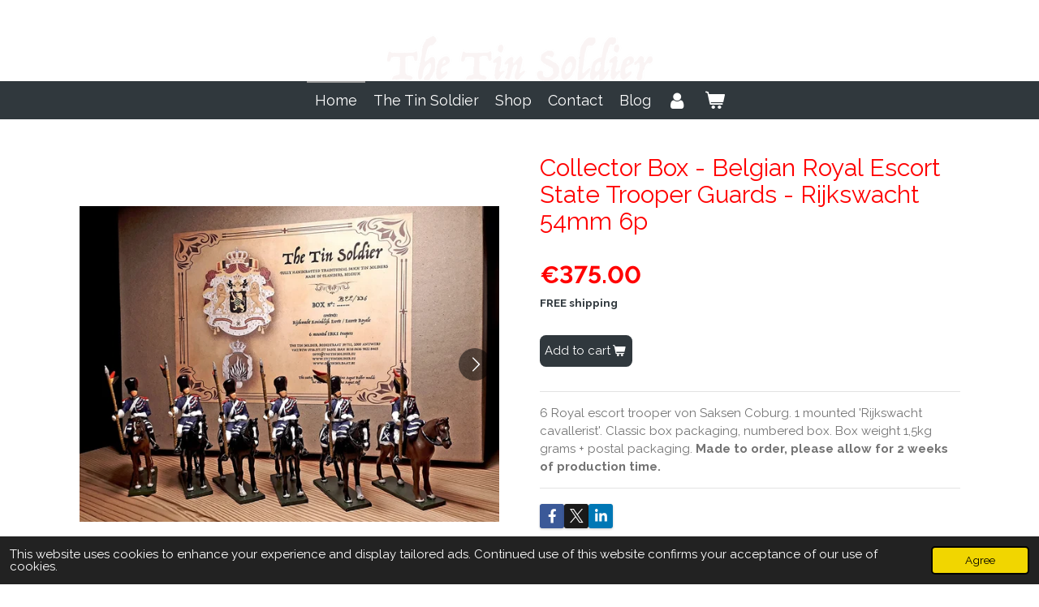

--- FILE ---
content_type: text/html; charset=UTF-8
request_url: https://www.thetinsoldier.eu/product/8240073/collector-box-belgian-royal-escort-state-trooper-guards-rijkswacht-54mm-6p
body_size: 10518
content:
<!DOCTYPE html>
<html lang="en-GB">
    <head>
        <meta http-equiv="Content-Type" content="text/html; charset=utf-8">
        <meta name="viewport" content="width=device-width, initial-scale=1.0, maximum-scale=5.0">
        <meta http-equiv="X-UA-Compatible" content="IE=edge">
        <link rel="canonical" href="https://www.thetinsoldier.eu/product/8240073/collector-box-belgian-royal-escort-state-trooper-guards-rijkswacht-54mm-6p">
        <link rel="sitemap" type="application/xml" href="https://www.thetinsoldier.eu/sitemap.xml">
        <meta property="og:title" content="Collector Box - Belgian Royal Escort State Trooper Guards - Rijkswacht 54mm 6p | The Tin Soldier">
        <meta property="og:url" content="https://www.thetinsoldier.eu/product/8240073/collector-box-belgian-royal-escort-state-trooper-guards-rijkswacht-54mm-6p">
        <base href="https://www.thetinsoldier.eu/">
        <meta name="description" property="og:description" content="6 Royal escort trooper von Saksen Coburg. 1 mounted &#039;Rijkswacht cavallerist&#039;. Classic box packaging, numbered box. Box weight 1,5kg grams + postal packaging. Made to order, please allow for 2 weeks of production time.">
                <script nonce="d41ce1a59407cb5c8afcdbb21fcc0c3e">
            
            window.JOUWWEB = window.JOUWWEB || {};
            window.JOUWWEB.application = window.JOUWWEB.application || {};
            window.JOUWWEB.application = {"backends":[{"domain":"jouwweb.nl","freeDomain":"jouwweb.site"},{"domain":"webador.com","freeDomain":"webadorsite.com"},{"domain":"webador.de","freeDomain":"webadorsite.com"},{"domain":"webador.fr","freeDomain":"webadorsite.com"},{"domain":"webador.es","freeDomain":"webadorsite.com"},{"domain":"webador.it","freeDomain":"webadorsite.com"},{"domain":"jouwweb.be","freeDomain":"jouwweb.site"},{"domain":"webador.ie","freeDomain":"webadorsite.com"},{"domain":"webador.co.uk","freeDomain":"webadorsite.com"},{"domain":"webador.at","freeDomain":"webadorsite.com"},{"domain":"webador.be","freeDomain":"webadorsite.com"},{"domain":"webador.ch","freeDomain":"webadorsite.com"},{"domain":"webador.ch","freeDomain":"webadorsite.com"},{"domain":"webador.mx","freeDomain":"webadorsite.com"},{"domain":"webador.com","freeDomain":"webadorsite.com"},{"domain":"webador.dk","freeDomain":"webadorsite.com"},{"domain":"webador.se","freeDomain":"webadorsite.com"},{"domain":"webador.no","freeDomain":"webadorsite.com"},{"domain":"webador.fi","freeDomain":"webadorsite.com"},{"domain":"webador.ca","freeDomain":"webadorsite.com"},{"domain":"webador.ca","freeDomain":"webadorsite.com"},{"domain":"webador.pl","freeDomain":"webadorsite.com"},{"domain":"webador.com.au","freeDomain":"webadorsite.com"},{"domain":"webador.nz","freeDomain":"webadorsite.com"}],"editorLocale":"nl-BE","editorTimezone":"Europe\/Brussels","editorLanguage":"nl","analytics4TrackingId":"G-E6PZPGE4QM","analyticsDimensions":[],"backendDomain":"www.jouwweb.nl","backendShortDomain":"jouwweb.nl","backendKey":"jouwweb-nl","freeWebsiteDomain":"jouwweb.site","noSsl":false,"build":{"reference":"bdb0db9"},"linkHostnames":["www.jouwweb.nl","www.webador.com","www.webador.de","www.webador.fr","www.webador.es","www.webador.it","www.jouwweb.be","www.webador.ie","www.webador.co.uk","www.webador.at","www.webador.be","www.webador.ch","fr.webador.ch","www.webador.mx","es.webador.com","www.webador.dk","www.webador.se","www.webador.no","www.webador.fi","www.webador.ca","fr.webador.ca","www.webador.pl","www.webador.com.au","www.webador.nz"],"assetsUrl":"https:\/\/assets.jwwb.nl","loginUrl":"https:\/\/www.jouwweb.nl\/inloggen","publishUrl":"https:\/\/www.jouwweb.nl\/v2\/website\/1693270\/publish-proxy","adminUserOrIp":false,"pricing":{"plans":{"lite":{"amount":"700","currency":"EUR"},"pro":{"amount":"1200","currency":"EUR"},"business":{"amount":"2400","currency":"EUR"}},"yearlyDiscount":{"price":{"amount":"4800","currency":"EUR"},"ratio":0.17,"percent":"17%","discountPrice":{"amount":"4800","currency":"EUR"},"termPricePerMonth":{"amount":"2400","currency":"EUR"},"termPricePerYear":{"amount":"24000","currency":"EUR"}}},"hcUrl":{"add-product-variants":"https:\/\/help.jouwweb.nl\/hc\/nl\/articles\/28594307773201","basic-vs-advanced-shipping":"https:\/\/help.jouwweb.nl\/hc\/nl\/articles\/28594268794257","html-in-head":"https:\/\/help.jouwweb.nl\/hc\/nl\/articles\/28594336422545","link-domain-name":"https:\/\/help.jouwweb.nl\/hc\/nl\/articles\/28594325307409","optimize-for-mobile":"https:\/\/help.jouwweb.nl\/hc\/nl\/articles\/28594312927121","seo":"https:\/\/help.jouwweb.nl\/hc\/nl\/sections\/28507243966737","transfer-domain-name":"https:\/\/help.jouwweb.nl\/hc\/nl\/articles\/28594325232657","website-not-secure":"https:\/\/help.jouwweb.nl\/hc\/nl\/articles\/28594252935825"}};
            window.JOUWWEB.brand = {"type":"jouwweb","name":"JouwWeb","domain":"JouwWeb.nl","supportEmail":"support@jouwweb.nl"};
                    
                window.JOUWWEB = window.JOUWWEB || {};
                window.JOUWWEB.websiteRendering = {"locale":"en-GB","timezone":"Europe\/Brussels","routes":{"api\/upload\/product-field":"\/_api\/upload\/product-field","checkout\/cart":"\/cart","payment":"\/complete-order\/:publicOrderId","payment\/forward":"\/complete-order\/:publicOrderId\/forward","public-order":"\/order\/:publicOrderId","checkout\/authorize":"\/cart\/authorize\/:gateway","wishlist":"\/wishlist"}};
                                                    window.JOUWWEB.website = {"id":1693270,"locale":"en-GB","enabled":true,"title":"The Tin Soldier","hasTitle":true,"roleOfLoggedInUser":null,"ownerLocale":"nl-BE","plan":"business","freeWebsiteDomain":"jouwweb.site","backendKey":"jouwweb-be","currency":"EUR","defaultLocale":"en-GB","url":"https:\/\/www.thetinsoldier.eu\/","homepageSegmentId":6346703,"category":"webshop","isOffline":false,"isPublished":true,"locales":["en-GB"],"allowed":{"ads":false,"credits":true,"externalLinks":true,"slideshow":true,"customDefaultSlideshow":true,"hostedAlbums":true,"moderators":true,"mailboxQuota":10,"statisticsVisitors":true,"statisticsDetailed":true,"statisticsMonths":-1,"favicon":true,"password":true,"freeDomains":0,"freeMailAccounts":1,"canUseLanguages":false,"fileUpload":true,"legacyFontSize":false,"webshop":true,"products":-1,"imageText":false,"search":true,"audioUpload":true,"videoUpload":5000,"allowDangerousForms":false,"allowHtmlCode":true,"mobileBar":true,"sidebar":false,"poll":false,"allowCustomForms":true,"allowBusinessListing":true,"allowCustomAnalytics":true,"allowAccountingLink":true,"digitalProducts":true,"sitemapElement":false},"mobileBar":{"enabled":true,"theme":"dark","email":{"active":true,"value":"info@thetinsoldier.eu"},"location":{"active":false},"phone":{"active":false},"whatsapp":{"active":false},"social":{"active":true,"network":"facebook","value":"undefined"}},"webshop":{"enabled":true,"currency":"EUR","taxEnabled":true,"taxInclusive":true,"vatDisclaimerVisible":false,"orderNotice":"<p>Indien je speciale wensen hebt kun je deze doorgeven via het Opmerkingen-veld in de laatste stap.<\/p>","orderConfirmation":null,"freeShipping":true,"freeShippingAmount":"50.00","shippingDisclaimerVisible":false,"pickupAllowed":true,"couponAllowed":true,"detailsPageAvailable":true,"socialMediaVisible":true,"termsPage":null,"termsPageUrl":null,"extraTerms":null,"pricingVisible":true,"orderButtonVisible":true,"shippingAdvanced":false,"shippingAdvancedBackEnd":false,"soldOutVisible":true,"backInStockNotificationEnabled":false,"canAddProducts":true,"nextOrderNumber":351,"allowedServicePoints":[],"sendcloudConfigured":true,"sendcloudFallbackPublicKey":"a3d50033a59b4a598f1d7ce7e72aafdf","taxExemptionAllowed":true,"invoiceComment":null,"emptyCartVisible":true,"minimumOrderPrice":null,"productNumbersEnabled":false,"wishlistEnabled":false,"hideTaxOnCart":false},"isTreatedAsWebshop":true};                            window.JOUWWEB.cart = {"products":[],"coupon":null,"shippingCountryCode":null,"shippingChoice":null,"breakdown":[]};                            window.JOUWWEB.scripts = ["website-rendering\/webshop"];                        window.parent.JOUWWEB.colorPalette = window.JOUWWEB.colorPalette;
        </script>
                <title>Collector Box - Belgian Royal Escort State Trooper Guards - Rijkswacht 54mm 6p | The Tin Soldier</title>
                                                                            <meta property="og:image" content="https&#x3A;&#x2F;&#x2F;primary.jwwb.nl&#x2F;public&#x2F;v&#x2F;r&#x2F;e&#x2F;temp-alyflepnzszrftjogpia&#x2F;mo94vj&#x2F;20220914_182849.jpg">
                    <meta property="og:image" content="https&#x3A;&#x2F;&#x2F;primary.jwwb.nl&#x2F;public&#x2F;v&#x2F;r&#x2F;e&#x2F;temp-alyflepnzszrftjogpia&#x2F;0wvde4&#x2F;20220914_183045.jpg">
                    <meta property="og:image" content="https&#x3A;&#x2F;&#x2F;primary.jwwb.nl&#x2F;public&#x2F;v&#x2F;r&#x2F;e&#x2F;temp-alyflepnzszrftjogpia&#x2F;fli1vp&#x2F;20220914_182808.jpg">
                    <meta property="og:image" content="https&#x3A;&#x2F;&#x2F;primary.jwwb.nl&#x2F;public&#x2F;v&#x2F;r&#x2F;e&#x2F;temp-alyflepnzszrftjogpia&#x2F;vjkyws&#x2F;20220914_183003.jpg">
                    <meta property="og:image" content="https&#x3A;&#x2F;&#x2F;primary.jwwb.nl&#x2F;public&#x2F;v&#x2F;r&#x2F;e&#x2F;temp-alyflepnzszrftjogpia&#x2F;1c047k&#x2F;20220914_182931-1.jpg">
                                    <meta name="twitter:card" content="summary_large_image">
                        <meta property="twitter:image" content="https&#x3A;&#x2F;&#x2F;primary.jwwb.nl&#x2F;public&#x2F;v&#x2F;r&#x2F;e&#x2F;temp-alyflepnzszrftjogpia&#x2F;mo94vj&#x2F;20220914_182849.jpg">
                                                    <script src="https://www.googletagmanager.com/gtag/js?id=UA-187258965-1" nonce="d41ce1a59407cb5c8afcdbb21fcc0c3e" data-turbo-track="reload" async></script>
<script src="https://plausible.io/js/script.manual.js" nonce="d41ce1a59407cb5c8afcdbb21fcc0c3e" data-turbo-track="reload" defer data-domain="shard20.jouwweb.nl"></script>
<link rel="stylesheet" type="text/css" href="https://gfonts.jwwb.nl/css?display=fallback&amp;family=Raleway%3A400%2C700%2C400italic%2C700italic" nonce="d41ce1a59407cb5c8afcdbb21fcc0c3e" data-turbo-track="dynamic">
<script src="https://assets.jwwb.nl/assets/build/website-rendering/en-GB.js?bust=fe80546e0ac60ffdf7e0" nonce="d41ce1a59407cb5c8afcdbb21fcc0c3e" data-turbo-track="reload" defer></script>
<script src="https://assets.jwwb.nl/assets/website-rendering/runtime.cee983c75391f900fb05.js?bust=4ce5de21b577bc4120dd" nonce="d41ce1a59407cb5c8afcdbb21fcc0c3e" data-turbo-track="reload" defer></script>
<script src="https://assets.jwwb.nl/assets/website-rendering/812.881ee67943804724d5af.js?bust=78ab7ad7d6392c42d317" nonce="d41ce1a59407cb5c8afcdbb21fcc0c3e" data-turbo-track="reload" defer></script>
<script src="https://assets.jwwb.nl/assets/website-rendering/main.5cc2a9179e0462270809.js?bust=47fa63093185ee0400ae" nonce="d41ce1a59407cb5c8afcdbb21fcc0c3e" data-turbo-track="reload" defer></script>
<link rel="preload" href="https://assets.jwwb.nl/assets/website-rendering/styles.c611799110a447e67981.css?bust=226f06dc4f39cd5a64cc" as="style">
<link rel="preload" href="https://assets.jwwb.nl/assets/website-rendering/fonts/icons-website-rendering/font/website-rendering.woff2?bust=bd2797014f9452dadc8e" as="font" crossorigin>
<link rel="preconnect" href="https://gfonts.jwwb.nl">
<link rel="stylesheet" type="text/css" href="https://assets.jwwb.nl/assets/website-rendering/styles.c611799110a447e67981.css?bust=226f06dc4f39cd5a64cc" nonce="d41ce1a59407cb5c8afcdbb21fcc0c3e" data-turbo-track="dynamic">
<link rel="preconnect" href="https://assets.jwwb.nl">
<link rel="preconnect" href="https://www.google-analytics.com">
<link rel="stylesheet" type="text/css" href="https://primary.jwwb.nl/public/v/r/e/temp-alyflepnzszrftjogpia/style.css?bust=1768823988" nonce="d41ce1a59407cb5c8afcdbb21fcc0c3e" data-turbo-track="dynamic">    </head>
    <body
        id="top"
        class="jw-is-no-slideshow jw-header-is-image jw-is-segment-product jw-is-frontend jw-is-no-sidebar jw-is-no-messagebar jw-is-no-touch-device jw-is-no-mobile"
                                    data-jouwweb-page="8240073"
                                                data-jouwweb-segment-id="8240073"
                                                data-jouwweb-segment-type="product"
                                                data-template-threshold="800"
                                                data-template-name="modern"
                            itemscope
        itemtype="https://schema.org/Product"
    >
                                    <meta itemprop="url" content="https://www.thetinsoldier.eu/product/8240073/collector-box-belgian-royal-escort-state-trooper-guards-rijkswacht-54mm-6p">
        <a href="#main-content" class="jw-skip-link">
            Skip to main content        </a>
        <div class="jw-background"></div>
        <div class="jw-body">
            <div class="jw-mobile-menu jw-mobile-is-logo js-mobile-menu">
            <button
            type="button"
            class="jw-mobile-menu__button jw-mobile-toggle"
            aria-label="Toggle menu"
        >
            <span class="jw-icon-burger"></span>
        </button>
        <div class="jw-mobile-header jw-mobile-header--image">
        <a            class="jw-mobile-header-content"
                            href="/"
                        >
                            <img class="jw-mobile-logo jw-mobile-logo--landscape" src="https://primary.jwwb.nl/public/v/r/e/temp-alyflepnzszrftjogpia/50uq7v/titelsitegrootextra-1.png?enable-io=true&amp;enable=upscale&amp;height=70" srcset="https://primary.jwwb.nl/public/v/r/e/temp-alyflepnzszrftjogpia/50uq7v/titelsitegrootextra-1.png?enable-io=true&amp;enable=upscale&amp;height=70 1x, https://primary.jwwb.nl/public/v/r/e/temp-alyflepnzszrftjogpia/50uq7v/titelsitegrootextra-1.png?enable-io=true&amp;enable=upscale&amp;height=140&amp;quality=70 2x" alt="The Tin Soldier" title="The Tin Soldier">                                </a>
    </div>

        <a
        href="/cart"
        class="jw-mobile-menu__button jw-mobile-header-cart"
        aria-label="View cart"
    >
        <span class="jw-icon-badge-wrapper">
            <span class="website-rendering-icon-basket" aria-hidden="true"></span>
            <span class="jw-icon-badge hidden" aria-hidden="true"></span>
        </span>
    </a>
    
    </div>
            <header class="header-wrap js-topbar-content-container">
    <div class="header-wrap__inner">
        <div class="jw-header-logo">
            <div
    id="jw-header-image-container"
    class="jw-header jw-header-image jw-header-image-toggle"
    style="flex-basis: 327px; max-width: 327px; flex-shrink: 1;"
>
            <a href="/">
        <img id="jw-header-image" data-image-id="34917622" srcset="https://primary.jwwb.nl/public/v/r/e/temp-alyflepnzszrftjogpia/50uq7v/titelsitegrootextra-1.png?enable-io=true&amp;width=327 327w, https://primary.jwwb.nl/public/v/r/e/temp-alyflepnzszrftjogpia/50uq7v/titelsitegrootextra-1.png?enable-io=true&amp;width=654 654w" class="jw-header-image" title="The Tin Soldier" style="max-height: 100px;" sizes="327px" width="327" height="100" intrinsicsize="327.00 x 100.00" alt="The Tin Soldier">                </a>
    </div>
        <div
    class="jw-header jw-header-title-container jw-header-text jw-header-text-toggle"
    data-stylable="false"
>
    <a        id="jw-header-title"
        class="jw-header-title"
                    href="/"
            >
        The Tin Soldier    </a>
</div>
</div>
    </div>
</header>
<script nonce="d41ce1a59407cb5c8afcdbb21fcc0c3e">
    JOUWWEB.templateConfig = {
        header: {
            selector: '.header-wrap',
            mobileSelector: '.jw-mobile-menu',
            updatePusher: function (headerHeight) {
                var $sliderStyle = $('#sliderStyle');

                if ($sliderStyle.length === 0) {
                    $sliderStyle = $('<style />')
                        .attr('id', 'sliderStyle')
                        .appendTo(document.body);
                }

                $sliderStyle.html('.jw-slideshow-slide-content { padding-top: ' + headerHeight + 'px; padding-bottom: ' + (headerHeight * (2/3)) + 'px; } .bx-controls-direction { margin-top: ' + (headerHeight * (1/6)) + 'px; }');

                // make sure slider also gets correct height (because of the added padding)
                $('.jw-slideshow-slide[aria-hidden=false]').each(function (index) {
                    var $this = $(this);
                    headerHeight = $this.outerHeight() > headerHeight ? $this.outerHeight() : headerHeight;
                    $this.closest('.bx-viewport').css({
                        height: headerHeight + 'px',
                    });
                });

                // If a page has a message-bar, offset the mobile nav.
                const $messageBar = $('.message-bar');
                if ($messageBar.length > 0) {
                    // Only apply to .js-mobile-menu if there is a slideshow
                    $(`.jw-is-slideshow .js-mobile-menu, .jw-menu-clone`).css('top', $messageBar.outerHeight());
                }
            },
        },
        mainContentOffset: function () {
            return $('.main-content').offset().top - ($('body').hasClass('jw-menu-is-mobile') ? 0 : 60);
        },
    };
</script>
<nav class="jw-menu-copy">
    <ul
    id="jw-menu"
    class="jw-menu jw-menu-horizontal"
            >
            <li
    class="jw-menu-item jw-menu-is-active"
>
        <a        class="jw-menu-link js-active-menu-item"
        href="/"                                            data-page-link-id="6346703"
                            >
                <span class="">
            Home        </span>
            </a>
                </li>
            <li
    class="jw-menu-item"
>
        <a        class="jw-menu-link"
        href="/the-tin-soldier"                                            data-page-link-id="6400150"
                            >
                <span class="">
            The Tin Soldier        </span>
            </a>
                </li>
            <li
    class="jw-menu-item"
>
        <a        class="jw-menu-link"
        href="/shop"                                            data-page-link-id="12011896"
                            >
                <span class="">
            Shop        </span>
            </a>
                </li>
            <li
    class="jw-menu-item"
>
        <a        class="jw-menu-link"
        href="/contact"                                            data-page-link-id="6532493"
                            >
                <span class="">
            Contact        </span>
            </a>
                </li>
            <li
    class="jw-menu-item"
>
        <a        class="jw-menu-link"
        href="/blog"                                            data-page-link-id="15281512"
                            >
                <span class="">
            Blog        </span>
            </a>
                </li>
            <li
    class="jw-menu-item"
>
        <a        class="jw-menu-link jw-menu-link--icon"
        href="/account"                                                            title="Account"
            >
                                <span class="website-rendering-icon-user"></span>
                            <span class="hidden-desktop-horizontal-menu">
            Account        </span>
            </a>
                </li>
            <li
    class="jw-menu-item js-menu-cart-item "
>
        <a        class="jw-menu-link jw-menu-link--icon"
        href="/cart"                                                            title="Cart"
            >
                                    <span class="jw-icon-badge-wrapper">
                        <span class="website-rendering-icon-basket"></span>
                                            <span class="jw-icon-badge hidden">
                    0                </span>
                            <span class="hidden-desktop-horizontal-menu">
            Cart        </span>
            </a>
                </li>
    
    </ul>

    <script nonce="d41ce1a59407cb5c8afcdbb21fcc0c3e" id="jw-mobile-menu-template" type="text/template">
        <ul id="jw-menu" class="jw-menu jw-menu-horizontal jw-menu-spacing--mobile-bar">
                            <li
    class="jw-menu-item jw-menu-is-active"
>
        <a        class="jw-menu-link js-active-menu-item"
        href="/"                                            data-page-link-id="6346703"
                            >
                <span class="">
            Home        </span>
            </a>
                </li>
                            <li
    class="jw-menu-item"
>
        <a        class="jw-menu-link"
        href="/the-tin-soldier"                                            data-page-link-id="6400150"
                            >
                <span class="">
            The Tin Soldier        </span>
            </a>
                </li>
                            <li
    class="jw-menu-item"
>
        <a        class="jw-menu-link"
        href="/shop"                                            data-page-link-id="12011896"
                            >
                <span class="">
            Shop        </span>
            </a>
                </li>
                            <li
    class="jw-menu-item"
>
        <a        class="jw-menu-link"
        href="/contact"                                            data-page-link-id="6532493"
                            >
                <span class="">
            Contact        </span>
            </a>
                </li>
                            <li
    class="jw-menu-item"
>
        <a        class="jw-menu-link"
        href="/blog"                                            data-page-link-id="15281512"
                            >
                <span class="">
            Blog        </span>
            </a>
                </li>
                            <li
    class="jw-menu-item"
>
        <a        class="jw-menu-link jw-menu-link--icon"
        href="/account"                                                            title="Account"
            >
                                <span class="website-rendering-icon-user"></span>
                            <span class="hidden-desktop-horizontal-menu">
            Account        </span>
            </a>
                </li>
            
                    </ul>
    </script>
</nav>
<div class="main-content">
    
<main id="main-content" class="block-content">
    <div data-section-name="content" class="jw-section jw-section-content jw-responsive">
        <div class="jw-strip jw-strip--default jw-strip--style-color jw-strip--primary jw-strip--color-default jw-strip--padding-start"><div class="jw-strip__content-container"><div class="jw-strip__content jw-responsive">    
                        <div
        class="product-page js-product-container"
        data-webshop-product="&#x7B;&quot;id&quot;&#x3A;8240073,&quot;title&quot;&#x3A;&quot;Collector&#x20;Box&#x20;-&#x20;Belgian&#x20;Royal&#x20;Escort&#x20;State&#x20;Trooper&#x20;Guards&#x20;-&#x20;Rijkswacht&#x20;54mm&#x20;6p&quot;,&quot;url&quot;&#x3A;&quot;&#x5C;&#x2F;product&#x5C;&#x2F;8240073&#x5C;&#x2F;collector-box-belgian-royal-escort-state-trooper-guards-rijkswacht-54mm-6p&quot;,&quot;variants&quot;&#x3A;&#x5B;&#x7B;&quot;id&quot;&#x3A;27593078,&quot;stock&quot;&#x3A;1,&quot;limited&quot;&#x3A;true,&quot;propertyValueIds&quot;&#x3A;&#x5B;&#x5D;,&quot;freeShippingMotivator&quot;&#x3A;true&#x7D;&#x5D;,&quot;image&quot;&#x3A;&#x7B;&quot;id&quot;&#x3A;67282845,&quot;url&quot;&#x3A;&quot;https&#x3A;&#x5C;&#x2F;&#x5C;&#x2F;primary.jwwb.nl&#x5C;&#x2F;public&#x5C;&#x2F;v&#x5C;&#x2F;r&#x5C;&#x2F;e&#x5C;&#x2F;temp-alyflepnzszrftjogpia&#x5C;&#x2F;20220914_182849.jpg&quot;,&quot;width&quot;&#x3A;799,&quot;height&quot;&#x3A;599&#x7D;&#x7D;"
        data-is-detail-view="1"
    >
                <div class="product-page__top">
            <h1 class="product-page__heading" itemprop="name">
                Collector Box - Belgian Royal Escort State Trooper Guards - Rijkswacht 54mm 6p            </h1>
                                </div>
                                <div class="product-page__image-container">
                <div
                    class="image-gallery"
                    role="group"
                    aria-roledescription="carousel"
                    aria-label="Product images"
                >
                    <div class="image-gallery__main">
                        <div
                            class="image-gallery__slides"
                            aria-live="polite"
                            aria-atomic="false"
                        >
                                                                                            <div
                                    class="image-gallery__slide-container"
                                    role="group"
                                    aria-roledescription="slide"
                                    aria-hidden="false"
                                    aria-label="1 of 5"
                                >
                                    <a
                                        class="image-gallery__slide-item"
                                        href="https://primary.jwwb.nl/public/v/r/e/temp-alyflepnzszrftjogpia/mo94vj/20220914_182849.jpg"
                                        data-width="1134"
                                        data-height="850"
                                        data-image-id="67282845"
                                        tabindex="0"
                                    >
                                        <div class="image-gallery__slide-image">
                                            <img
                                                                                                    itemprop="image"
                                                    alt="Collector&#x20;Box&#x20;-&#x20;Belgian&#x20;Royal&#x20;Escort&#x20;State&#x20;Trooper&#x20;Guards&#x20;-&#x20;Rijkswacht&#x20;54mm&#x20;6p"
                                                                                                src="https://primary.jwwb.nl/public/v/r/e/temp-alyflepnzszrftjogpia/20220914_182849.jpg?enable-io=true&enable=upscale&width=600"
                                                srcset="https://primary.jwwb.nl/public/v/r/e/temp-alyflepnzszrftjogpia/mo94vj/20220914_182849.jpg?enable-io=true&width=600 600w"
                                                sizes="(min-width: 800px) 50vw, 100vw"
                                                width="1134"
                                                height="850"
                                            >
                                        </div>
                                    </a>
                                </div>
                                                                                            <div
                                    class="image-gallery__slide-container"
                                    role="group"
                                    aria-roledescription="slide"
                                    aria-hidden="true"
                                    aria-label="2 of 5"
                                >
                                    <a
                                        class="image-gallery__slide-item"
                                        href="https://primary.jwwb.nl/public/v/r/e/temp-alyflepnzszrftjogpia/0wvde4/20220914_183045.jpg"
                                        data-width="850"
                                        data-height="850"
                                        data-image-id="67282850"
                                        tabindex="-1"
                                    >
                                        <div class="image-gallery__slide-image">
                                            <img
                                                                                                    alt=""
                                                                                                src="https://primary.jwwb.nl/public/v/r/e/temp-alyflepnzszrftjogpia/20220914_183045.jpg?enable-io=true&enable=upscale&width=600"
                                                srcset="https://primary.jwwb.nl/public/v/r/e/temp-alyflepnzszrftjogpia/0wvde4/20220914_183045.jpg?enable-io=true&width=600 600w"
                                                sizes="(min-width: 800px) 50vw, 100vw"
                                                width="850"
                                                height="850"
                                            >
                                        </div>
                                    </a>
                                </div>
                                                                                            <div
                                    class="image-gallery__slide-container"
                                    role="group"
                                    aria-roledescription="slide"
                                    aria-hidden="true"
                                    aria-label="3 of 5"
                                >
                                    <a
                                        class="image-gallery__slide-item"
                                        href="https://primary.jwwb.nl/public/v/r/e/temp-alyflepnzszrftjogpia/fli1vp/20220914_182808.jpg"
                                        data-width="1134"
                                        data-height="850"
                                        data-image-id="67282844"
                                        tabindex="-1"
                                    >
                                        <div class="image-gallery__slide-image">
                                            <img
                                                                                                    alt=""
                                                                                                src="https://primary.jwwb.nl/public/v/r/e/temp-alyflepnzszrftjogpia/20220914_182808.jpg?enable-io=true&enable=upscale&width=600"
                                                srcset="https://primary.jwwb.nl/public/v/r/e/temp-alyflepnzszrftjogpia/fli1vp/20220914_182808.jpg?enable-io=true&width=600 600w"
                                                sizes="(min-width: 800px) 50vw, 100vw"
                                                width="1134"
                                                height="850"
                                            >
                                        </div>
                                    </a>
                                </div>
                                                                                            <div
                                    class="image-gallery__slide-container"
                                    role="group"
                                    aria-roledescription="slide"
                                    aria-hidden="true"
                                    aria-label="4 of 5"
                                >
                                    <a
                                        class="image-gallery__slide-item"
                                        href="https://primary.jwwb.nl/public/v/r/e/temp-alyflepnzszrftjogpia/vjkyws/20220914_183003.jpg"
                                        data-width="1154"
                                        data-height="850"
                                        data-image-id="67282851"
                                        tabindex="-1"
                                    >
                                        <div class="image-gallery__slide-image">
                                            <img
                                                                                                    alt=""
                                                                                                src="https://primary.jwwb.nl/public/v/r/e/temp-alyflepnzszrftjogpia/20220914_183003.jpg?enable-io=true&enable=upscale&width=600"
                                                srcset="https://primary.jwwb.nl/public/v/r/e/temp-alyflepnzszrftjogpia/vjkyws/20220914_183003.jpg?enable-io=true&width=600 600w"
                                                sizes="(min-width: 800px) 50vw, 100vw"
                                                width="1154"
                                                height="850"
                                            >
                                        </div>
                                    </a>
                                </div>
                                                                                            <div
                                    class="image-gallery__slide-container"
                                    role="group"
                                    aria-roledescription="slide"
                                    aria-hidden="true"
                                    aria-label="5 of 5"
                                >
                                    <a
                                        class="image-gallery__slide-item"
                                        href="https://primary.jwwb.nl/public/v/r/e/temp-alyflepnzszrftjogpia/1c047k/20220914_182931-1.jpg"
                                        data-width="1134"
                                        data-height="850"
                                        data-image-id="67282879"
                                        tabindex="-1"
                                    >
                                        <div class="image-gallery__slide-image">
                                            <img
                                                                                                    alt=""
                                                                                                src="https://primary.jwwb.nl/public/v/r/e/temp-alyflepnzszrftjogpia/20220914_182931-1.jpg?enable-io=true&enable=upscale&width=600"
                                                srcset="https://primary.jwwb.nl/public/v/r/e/temp-alyflepnzszrftjogpia/1c047k/20220914_182931-1.jpg?enable-io=true&width=600 600w"
                                                sizes="(min-width: 800px) 50vw, 100vw"
                                                width="1134"
                                                height="850"
                                            >
                                        </div>
                                    </a>
                                </div>
                                                    </div>
                        <div class="image-gallery__controls">
                            <button
                                type="button"
                                class="image-gallery__control image-gallery__control--prev image-gallery__control--disabled"
                                aria-label="Previous image"
                            >
                                <span class="website-rendering-icon-left-open-big"></span>
                            </button>
                            <button
                                type="button"
                                class="image-gallery__control image-gallery__control--next"
                                aria-label="Next image"
                            >
                                <span class="website-rendering-icon-right-open-big"></span>
                            </button>
                        </div>
                    </div>
                                            <div
                            class="image-gallery__thumbnails"
                            role="group"
                            aria-label="Choose image to display."
                        >
                                                                                            <a
                                    class="image-gallery__thumbnail-item image-gallery__thumbnail-item--active"
                                    role="button"
                                    aria-disabled="true"
                                    aria-label="1 of 5"
                                    href="https://primary.jwwb.nl/public/v/r/e/temp-alyflepnzszrftjogpia/mo94vj/20220914_182849.jpg"
                                    data-image-id="67282845"
                                >
                                    <div class="image-gallery__thumbnail-image">
                                        <img
                                            srcset="https://primary.jwwb.nl/public/v/r/e/temp-alyflepnzszrftjogpia/20220914_182849.jpg?enable-io=true&enable=upscale&fit=bounds&width=100&height=100 1x, https://primary.jwwb.nl/public/v/r/e/temp-alyflepnzszrftjogpia/20220914_182849.jpg?enable-io=true&enable=upscale&fit=bounds&width=200&height=200 2x"
                                            alt=""
                                            width="100"
                                            height="100"
                                        >
                                    </div>
                                </a>
                                                                                            <a
                                    class="image-gallery__thumbnail-item"
                                    role="button"
                                    aria-disabled="false"
                                    aria-label="2 of 5"
                                    href="https://primary.jwwb.nl/public/v/r/e/temp-alyflepnzszrftjogpia/0wvde4/20220914_183045.jpg"
                                    data-image-id="67282850"
                                >
                                    <div class="image-gallery__thumbnail-image">
                                        <img
                                            srcset="https://primary.jwwb.nl/public/v/r/e/temp-alyflepnzszrftjogpia/20220914_183045.jpg?enable-io=true&enable=upscale&fit=bounds&width=100&height=100 1x, https://primary.jwwb.nl/public/v/r/e/temp-alyflepnzszrftjogpia/20220914_183045.jpg?enable-io=true&enable=upscale&fit=bounds&width=200&height=200 2x"
                                            alt=""
                                            width="100"
                                            height="100"
                                        >
                                    </div>
                                </a>
                                                                                            <a
                                    class="image-gallery__thumbnail-item"
                                    role="button"
                                    aria-disabled="false"
                                    aria-label="3 of 5"
                                    href="https://primary.jwwb.nl/public/v/r/e/temp-alyflepnzszrftjogpia/fli1vp/20220914_182808.jpg"
                                    data-image-id="67282844"
                                >
                                    <div class="image-gallery__thumbnail-image">
                                        <img
                                            srcset="https://primary.jwwb.nl/public/v/r/e/temp-alyflepnzszrftjogpia/20220914_182808.jpg?enable-io=true&enable=upscale&fit=bounds&width=100&height=100 1x, https://primary.jwwb.nl/public/v/r/e/temp-alyflepnzszrftjogpia/20220914_182808.jpg?enable-io=true&enable=upscale&fit=bounds&width=200&height=200 2x"
                                            alt=""
                                            width="100"
                                            height="100"
                                        >
                                    </div>
                                </a>
                                                                                            <a
                                    class="image-gallery__thumbnail-item"
                                    role="button"
                                    aria-disabled="false"
                                    aria-label="4 of 5"
                                    href="https://primary.jwwb.nl/public/v/r/e/temp-alyflepnzszrftjogpia/vjkyws/20220914_183003.jpg"
                                    data-image-id="67282851"
                                >
                                    <div class="image-gallery__thumbnail-image">
                                        <img
                                            srcset="https://primary.jwwb.nl/public/v/r/e/temp-alyflepnzszrftjogpia/20220914_183003.jpg?enable-io=true&enable=upscale&fit=bounds&width=100&height=100 1x, https://primary.jwwb.nl/public/v/r/e/temp-alyflepnzszrftjogpia/20220914_183003.jpg?enable-io=true&enable=upscale&fit=bounds&width=200&height=200 2x"
                                            alt=""
                                            width="100"
                                            height="100"
                                        >
                                    </div>
                                </a>
                                                                                            <a
                                    class="image-gallery__thumbnail-item"
                                    role="button"
                                    aria-disabled="false"
                                    aria-label="5 of 5"
                                    href="https://primary.jwwb.nl/public/v/r/e/temp-alyflepnzszrftjogpia/1c047k/20220914_182931-1.jpg"
                                    data-image-id="67282879"
                                >
                                    <div class="image-gallery__thumbnail-image">
                                        <img
                                            srcset="https://primary.jwwb.nl/public/v/r/e/temp-alyflepnzszrftjogpia/20220914_182931-1.jpg?enable-io=true&enable=upscale&fit=bounds&width=100&height=100 1x, https://primary.jwwb.nl/public/v/r/e/temp-alyflepnzszrftjogpia/20220914_182931-1.jpg?enable-io=true&enable=upscale&fit=bounds&width=200&height=200 2x"
                                            alt=""
                                            width="100"
                                            height="100"
                                        >
                                    </div>
                                </a>
                                                    </div>
                                    </div>
            </div>
                <div class="product-page__container">
            <div itemprop="offers" itemscope itemtype="https://schema.org/Offer">
                                <meta itemprop="availability" content="https://schema.org/InStock">
                                                        <meta itemprop="price" content="375.00">
                    <meta itemprop="priceCurrency" content="EUR">
                    <div class="product-page__price-container">
                        <div class="product__price js-product-container__price">
                            <span class="product__price__price">€375.00</span>
                        </div>
                        <div class="product__free-shipping-motivator js-product-container__free-shipping-motivator"></div>
                    </div>
                                                </div>
                                    <div class="product-page__button-container">
                                <button
    type="button"
    class="jw-btn product__add-to-cart js-product-container__button jw-btn--size-medium"
    title="Add&#x20;to&#x20;cart"
        >
    <span>Add to cart</span>
</button>
                            </div>
            <div class="product-page__button-notice hidden js-product-container__button-notice"></div>
            
                            <div class="product-page__description" itemprop="description">
                                        <p>6 Royal escort trooper von Saksen Coburg. 1 mounted 'Rijkswacht cavallerist'. Classic box packaging, numbered box. Box weight 1,5kg grams + postal packaging. <strong>Made to order, please allow for 2 weeks of production time.</strong></p>                </div>
                                                    <div class="product-page__social">
                    <div
    id="jw-element-"
    data-jw-element-id=""
        class="jw-tree-node jw-element jw-social-share jw-node-is-first-child jw-node-is-last-child"
>
    <div class="jw-element-social-share" style="text-align: left">
    <div class="share-button-container share-button-container--buttons-mini share-button-container--align-left jw-element-content">
                                                                <a
                    class="share-button share-button--facebook jw-element-social-share-button jw-element-social-share-button-facebook "
                                            href=""
                        data-href-template="http://www.facebook.com/sharer/sharer.php?u=[url]"
                                                            rel="nofollow noopener noreferrer"
                    target="_blank"
                >
                    <span class="share-button__icon website-rendering-icon-facebook"></span>
                    <span class="share-button__label">Share</span>
                </a>
                                                                            <a
                    class="share-button share-button--twitter jw-element-social-share-button jw-element-social-share-button-twitter "
                                            href=""
                        data-href-template="http://x.com/intent/post?text=[url]"
                                                            rel="nofollow noopener noreferrer"
                    target="_blank"
                >
                    <span class="share-button__icon website-rendering-icon-x-logo"></span>
                    <span class="share-button__label">Share</span>
                </a>
                                                                            <a
                    class="share-button share-button--linkedin jw-element-social-share-button jw-element-social-share-button-linkedin "
                                            href=""
                        data-href-template="http://www.linkedin.com/shareArticle?mini=true&amp;url=[url]"
                                                            rel="nofollow noopener noreferrer"
                    target="_blank"
                >
                    <span class="share-button__icon website-rendering-icon-linkedin"></span>
                    <span class="share-button__label">Share</span>
                </a>
                                                                                        <a
                    class="share-button share-button--whatsapp jw-element-social-share-button jw-element-social-share-button-whatsapp  share-button--mobile-only"
                                            href=""
                        data-href-template="whatsapp://send?text=[url]"
                                                            rel="nofollow noopener noreferrer"
                    target="_blank"
                >
                    <span class="share-button__icon website-rendering-icon-whatsapp"></span>
                    <span class="share-button__label">Share</span>
                </a>
                                    </div>
    </div>
</div>                </div>
                    </div>
    </div>

    </div></div></div>
<div class="product-page__content">
    <div
    id="jw-element-177849305"
    data-jw-element-id="177849305"
        class="jw-tree-node jw-element jw-strip-root jw-tree-container jw-responsive jw-node-is-first-child jw-node-is-last-child"
>
    <div
    id="jw-element-347084628"
    data-jw-element-id="347084628"
        class="jw-tree-node jw-element jw-strip jw-tree-container jw-tree-container--empty jw-responsive jw-strip--default jw-strip--style-color jw-strip--color-default jw-strip--padding-both jw-node-is-first-child jw-strip--primary jw-node-is-last-child"
>
    <div class="jw-strip__content-container"><div class="jw-strip__content jw-responsive"></div></div></div></div></div>
            </div>
</main>
    </div>
<footer class="block-footer">
    <div
        data-section-name="footer"
        class="jw-section jw-section-footer jw-responsive"
    >
                <div class="jw-strip jw-strip--default jw-strip--style-color jw-strip--primary jw-strip--color-default jw-strip--padding-both"><div class="jw-strip__content-container"><div class="jw-strip__content jw-responsive">            <div
    id="jw-element-213331959"
    data-jw-element-id="213331959"
        class="jw-tree-node jw-element jw-simple-root jw-tree-container jw-tree-container--empty jw-responsive jw-node-is-first-child jw-node-is-last-child"
>
    </div>                            <div class="jw-credits clear">
                    <div class="jw-credits-owner">
                        <div id="jw-footer-text">
                            <div class="jw-footer-text-content">
                                &copy; 2020 - 2026 The Tin Soldier                            </div>
                        </div>
                    </div>
                    <div class="jw-credits-right">
                                                <div id="jw-credits-tool">
    <small>
        Powered by <a href="https://www.jouwweb.be" rel="">JouwWeb</a>    </small>
</div>
                    </div>
                </div>
                    </div></div></div>    </div>
</footer>
            
<div class="jw-bottom-bar__container">
    </div>
<div class="jw-bottom-bar__spacer">
    </div>

            <div id="jw-variable-loaded" style="display: none;"></div>
            <div id="jw-variable-values" style="display: none;">
                                    <span data-jw-variable-key="background-color" class="jw-variable-value-background-color"></span>
                                    <span data-jw-variable-key="background" class="jw-variable-value-background"></span>
                                    <span data-jw-variable-key="font-family" class="jw-variable-value-font-family"></span>
                                    <span data-jw-variable-key="paragraph-color" class="jw-variable-value-paragraph-color"></span>
                                    <span data-jw-variable-key="paragraph-link-color" class="jw-variable-value-paragraph-link-color"></span>
                                    <span data-jw-variable-key="paragraph-font-size" class="jw-variable-value-paragraph-font-size"></span>
                                    <span data-jw-variable-key="heading-color" class="jw-variable-value-heading-color"></span>
                                    <span data-jw-variable-key="heading-link-color" class="jw-variable-value-heading-link-color"></span>
                                    <span data-jw-variable-key="heading-font-size" class="jw-variable-value-heading-font-size"></span>
                                    <span data-jw-variable-key="heading-font-family" class="jw-variable-value-heading-font-family"></span>
                                    <span data-jw-variable-key="menu-text-color" class="jw-variable-value-menu-text-color"></span>
                                    <span data-jw-variable-key="menu-text-link-color" class="jw-variable-value-menu-text-link-color"></span>
                                    <span data-jw-variable-key="menu-text-font-size" class="jw-variable-value-menu-text-font-size"></span>
                                    <span data-jw-variable-key="menu-font-family" class="jw-variable-value-menu-font-family"></span>
                                    <span data-jw-variable-key="menu-capitalize" class="jw-variable-value-menu-capitalize"></span>
                                    <span data-jw-variable-key="website-size" class="jw-variable-value-website-size"></span>
                                    <span data-jw-variable-key="footer-text-color" class="jw-variable-value-footer-text-color"></span>
                                    <span data-jw-variable-key="footer-text-link-color" class="jw-variable-value-footer-text-link-color"></span>
                                    <span data-jw-variable-key="footer-text-font-size" class="jw-variable-value-footer-text-font-size"></span>
                                    <span data-jw-variable-key="content-color" class="jw-variable-value-content-color"></span>
                                    <span data-jw-variable-key="accent-color" class="jw-variable-value-accent-color"></span>
                                    <span data-jw-variable-key="footer-color" class="jw-variable-value-footer-color"></span>
                            </div>
        </div>
                            <script nonce="d41ce1a59407cb5c8afcdbb21fcc0c3e" type="application/ld+json">[{"@context":"https:\/\/schema.org","@type":"Organization","url":"https:\/\/www.thetinsoldier.eu\/","name":"The Tin Soldier","logo":{"@type":"ImageObject","url":"https:\/\/primary.jwwb.nl\/public\/v\/r\/e\/temp-alyflepnzszrftjogpia\/50uq7v\/titelsitegrootextra-1.png?enable-io=true&enable=upscale&height=60","width":196,"height":60},"email":"info@thetinsoldier.eu"}]</script>
                <script nonce="d41ce1a59407cb5c8afcdbb21fcc0c3e">window.JOUWWEB = window.JOUWWEB || {}; window.JOUWWEB.experiment = {"enrollments":{},"defaults":{"only-annual-discount-restart":"3months-50pct","ai-homepage-structures":"on","checkout-shopping-cart-design":"on","ai-page-wizard-ui":"on","payment-cycle-dropdown":"on","trustpilot-checkout":"widget","improved-homepage-structures":"on"}};</script>        <script nonce="d41ce1a59407cb5c8afcdbb21fcc0c3e">
            window.JOUWWEB = window.JOUWWEB || {};
            window.JOUWWEB.cookieConsent = {"theme":"jw","showLink":false,"content":{"message":"This website uses cookies to enhance your experience and display tailored ads. Continued use of this website confirms your acceptance of our use of cookies.","dismiss":"Agree"},"autoOpen":true,"cookie":{"name":"cookieconsent_status"}};
        </script>
<script nonce="d41ce1a59407cb5c8afcdbb21fcc0c3e">window.dataLayer = window.dataLayer || [];function gtag(){window.dataLayer.push(arguments);};gtag("js", new Date());gtag("config", "UA-187258965-1", {"anonymize_ip":true});</script>
<script nonce="d41ce1a59407cb5c8afcdbb21fcc0c3e">window.plausible = window.plausible || function() { (window.plausible.q = window.plausible.q || []).push(arguments) };plausible('pageview', { props: {website: 1693270 }});</script>                                </body>
</html>
